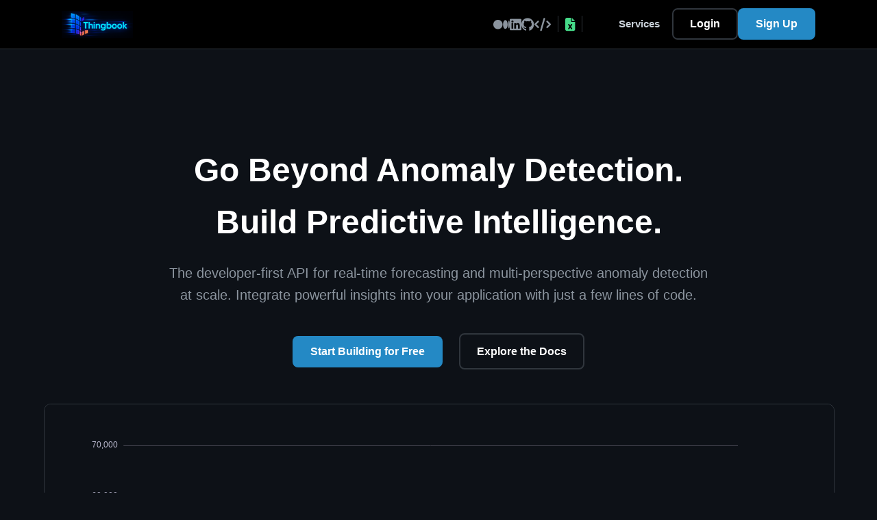

--- FILE ---
content_type: text/html
request_url: https://www.thingbook.io/
body_size: 33986
content:
<!DOCTYPE html>
<html lang="en">

<head>
  <meta charset="UTF-8" />
  <meta name="viewport" content="width=device-width, initial-scale=1.0" />
  <link rel="shortcut icon" href="pictures/favicon.ico" type="image/x-icon" />
  <title>Thingbook – Real-Time Forecasting & Anomaly Detection API</title>
  <meta name="description"
    content="Thingbook provides ultra-fast real-time forecasting and anomaly detection APIs for time-series data. Zero training, instant results, built for telecom, IoT, fintech, and high-throughput environments.">
  <meta property="og:title" content="Thingbook – Real-Time Forecasting & Anomaly Detection API">
  <meta property="og:description"
    content="Lightning-fast real-time forecasting and anomaly detection for time-series data. Zero training, instant API, designed for IoT, telecom, and high-throughput environments.">
  <meta property="og:image" content="https://www.thingbook.io/assets/og-image.png">
  <meta property="og:url" content="https://www.thingbook.io/">
  <meta property="og:type" content="website">
  <link rel="stylesheet" href="https://cdnjs.cloudflare.com/ajax/libs/font-awesome/6.4.0/css/all.min.css">
  <meta name="twitter:card" content="summary_large_image">
  <meta name="twitter:title" content="Thingbook – Real-Time Forecasting & Anomaly Detection API">
  <meta name="twitter:description"
    content="Ultra-fast real-time forecasting and anomaly detection for time-series data. Zero training, instant API integration.">
  <meta name="twitter:image" content="https://www.thingbook.io/assets/og-image.png">
  <meta name="keywords"
    content="anomaly detection, time series forecasting, real time AI, forecasting API, anomaly detection API, driftmind, time series data">

</head>
<style>
  /* --- Global Styles & Variables --- */
  :root {
    --primary-color: #2489c5;
    --background-color: #0d1117;
    --text-color: #c9d1d9;
    --text-secondary: #8b949e;
    --border-color: #30363d;
  }

  body {
    font-family: -apple-system, BlinkMacSystemFont, "Segoe UI", Roboto, Helvetica, Arial, sans-serif;
    background-color: var(--background-color);
    color: var(--text-color);
    margin: 0;
    font-size: 16px;
    line-height: 1.6;
  }

  .container {
    max-width: 1100px;
    margin: 0 auto;
    padding: 0 20px;
  }

  h1,
  h2,
  h3,
  h4 {
    color: #fff;
    font-weight: 600;
  }

  h1 {
    font-size: 3em;
  }

  h2 {
    font-size: 2.2em;
    text-align: center;
    margin-bottom: 50px;
  }

  h3 {
    font-size: 1.5em;
  }

  a {
    color: var(--primary-color);
    text-decoration: none;
    transition: color 0.2s ease;
  }

  a:hover {
    color: #4daaf0;
  }

  section {
    padding: 80px 0;
  }

  /* --- Buttons --- */
  .btn {
    display: inline-block;
    padding: 12px 24px;
    border-radius: 8px;
    font-weight: 600;
    font-size: 1em;
    cursor: pointer;
    transition: all 0.2s ease;
    border: 2px solid transparent;
  }

  .btn-primary {
    background-color: var(--primary-color);
    color: #fff;
  }

  .btn-primary:hover {
    background-color: #1e6fa3;
    transform: translateY(-2px);
  }

  .btn-secondary {
    background-color: transparent;
    color: #fff;
    border-color: var(--border-color);
  }

  .btn-secondary:hover {
    background-color: var(--border-color);
    transform: translateY(-2px);
  }

  /* New "Ghost" Button for Services */
  .btn-ghost {
    background: transparent;
    color: var(--text-color);
    padding: 8px 16px;
    border-radius: 6px;
    font-weight: 600;
    font-size: 0.95em;
    transition: background 0.2s;
  }

  .btn-ghost:hover {
    background: rgba(255, 255, 255, 0.1);
    color: #fff;
  }

  /* --- Header & Nav --- */
  .main-header {
    padding: 15px 0;
    border-bottom: 1px solid var(--border-color);
    background-color: #000;
  }

  .main-header .container {
    display: flex;
    justify-content: space-between;
    align-items: center;
  }

  .logo {
    font-size: 1.5em;
    font-weight: bold;
  }

  .logo img {
    height: 40px;
    /* Adjusted to match button height slightly better */
    vertical-align: middle;
  }

  /* Main Nav Container */
  .main-nav {
    display: flex;
    align-items: center;
    gap: 0;
    height: 40px;
  }

  /* Social Icons Group */
  .nav-socials {
    display: flex;
    align-items: center;
    gap: 18px;
    padding-right: 25px;
  }

  .nav-socials a {
    color: var(--text-secondary);
    font-size: 1.2rem;
    transition: all 0.2s ease;
    display: flex;
  }

  .nav-socials a:hover {
    color: #fff;
    transform: translateY(-2px);
  }

  /* Vertical Divider */
  .nav-divider {
    height: 24px;
    width: 1px;
    background-color: var(--border-color);
    margin-right: 25px;
  }

  /* Action Buttons Group */
  .nav-actions {
    display: flex;
    align-items: center;
    gap: 12px;
  }

  /* --- Hero Section --- */
  #hero {
    padding: 100px 0;
    text-align: center;
  }

  #hero .hero-content {
    max-width: 800px;
    margin: 0 auto;
  }

  #hero h1 {
    margin-bottom: 20px;
  }

  #hero .subtitle {
    font-size: 1.25em;
    color: var(--text-secondary);
    margin-bottom: 40px;
  }

  #hero .hero-buttons .btn {
    margin: 0 10px;
  }

  .hero-visualization-wrapper {
    width: 90%;
    max-width: 1200px;
    margin: 50px auto 0 auto;
  }

  .hero-visualization-container {
    position: relative;
    width: 100%;
    overflow: hidden;
    padding-top: 56.25%;
    /* 16:9 Aspect Ratio */
    border: 1px solid var(--border-color);
    border-radius: 10px;
  }

  .hero-visualization-container iframe {
    position: absolute;
    top: 0;
    left: 0;
    width: 100%;
    height: 100%;
    border: 0;
  }

  /* --- Features Section --- */
  #features {
    background-color: #010409;
    border-top: 1px solid var(--border-color);
    border-bottom: 1px solid var(--border-color);
  }

  .features-grid {
    display: grid;
    grid-template-columns: repeat(auto-fit, minmax(300px, 1fr));
    gap: 40px;
  }

  .feature-card {
    background: var(--background-color);
    padding: 30px;
    border: 1px solid var(--border-color);
    border-radius: 10px;
    transition: transform 0.2s ease, box-shadow 0.2s ease;
  }

  .feature-card:hover {
    transform: translateY(-5px);
    box-shadow: 0 10px 20px rgba(0, 0, 0, 0.2);
  }

  .feature-card h3 {
    margin-top: 0;
  }

  .feature-card p {
    color: var(--text-secondary);
  }

  /* --- Developer Resources Section --- */
  .dev-resources-grid {
    display: grid;
    grid-template-columns: 1fr 1fr;
    gap: 40px;
  }

  .resource-card {
    display: block;
    background: var(--background-color);
    padding: 30px;
    border: 1px solid var(--border-color);
    border-radius: 10px;
    transition: all 0.2s ease;
  }

  .resource-card:hover {
    border-color: var(--primary-color);
    transform: translateY(-5px);
  }

  .resource-card h3 {
    margin-top: 0;
    color: var(--primary-color);
  }

  .resource-card p {
    color: var(--text-secondary);
  }

  /* --- Footer --- */
  footer {
    text-align: center;
    padding: 40px 0;
    border-top: 1px solid var(--border-color);
    color: var(--text-secondary);
  }

  /* --- MODALS (Login & Signup) --- */
  .modal_login {
    display: none;
    position: fixed;
    z-index: 1000;
    left: 0;
    top: 0;
    width: 100%;
    height: 100%;
    overflow: auto;
    background-color: rgba(0, 0, 0, 0.7);
  }

  .modal-content_login {
    background-color: #161b22;
    margin: 5% auto;
    border: 1px solid var(--border-color);
    width: 90%;
    max-width: 600px;
    border-radius: 10px;
    animation: slide-in 0.3s ease-out;
  }

  @keyframes slide-in {
    from {
      transform: translateY(-30px);
      opacity: 0;
    }

    to {
      transform: translateY(0);
      opacity: 1;
    }
  }

  .modal-container {
    padding: 30px 40px;
  }

  .close {
    position: absolute;
    right: 25px;
    top: 15px;
    font-size: 35px;
    font-weight: bold;
    color: var(--text-secondary);
    cursor: pointer;
  }

  .close:hover {
    color: #fff;
  }

  .form-fields {
    display: flex;
    flex-direction: column;
    align-items: center;
    gap: 15px;
    width: 100%;
    margin: 20px 0;
  }

  .form-fields input {
    background: var(--background-color);
    border: 1px solid var(--border-color);
    border-radius: 6px;
    width: 80%;
    padding: 12px;
    font-size: 16px;
    color: var(--text-color);
    box-sizing: border-box;
    transition: border-color 0.2s ease;
  }

  .form-fields input:focus {
    border-color: var(--primary-color);
    outline: none;
    background-color: #0d1117;
  }

  .form-buttons {
    display: flex;
    justify-content: center;
    gap: 20px;
    width: 80%;
  }

  .form-buttons button,
  .plan button {
    background-color: var(--primary-color);
    color: white;
    padding: 10px 15px;
    border: none;
    cursor: pointer;
    border-radius: 6px;
    width: 100%;
    font-size: 1em;
    font-weight: 600;
  }

  .form-buttons button:hover,
  .plan button:hover {
    background-color: #1e6fa3;
  }

  /* Plans */
  .plans-container {
    display: flex;
    justify-content: center;
    flex-wrap: wrap;
    gap: 15px;
    margin-top: 20px;
  }

  .plan {
    border: 2px solid var(--border-color);
    padding: 15px;
    border-radius: 10px;
    width: 220px;
    text-align: center;
    cursor: pointer;
    transition: all 0.2s ease;
  }

  .plan:hover {
    background-color: var(--primary-color);
    border-color: var(--primary-color);
    transform: scale(1.05);
  }

  .plan:hover h4,
  .plan:hover p {
    color: white;
  }

  .plan .plan-price {
    font-size: 22px;
    font-weight: bold;
    color: #fff;
    margin: 10px 0;
  }

  /* Views (Success/Error/Loading) */
  #passRecoveryView {
    display: none;
    /* Changed from flex to none (controlled by JS) */
    flex-direction: column;
    align-items: center;
    justify-content: center;
    text-align: center;
    padding: 40px 20px;
  }

  #signup-success-view,
  #signup-error-view {
    display: none;
    text-align: center;
    padding: 40px 20px;
  }

  .feedback-icon svg {
    width: 80px;
    height: 80px;
  }

  .feedback-icon.success svg {
    fill: #28a745;
  }

  .feedback-icon.error svg {
    fill: #f85149;
  }

  #signupMessage,
  #loginMessage {
    color: #f85149;
    text-align: center;
    margin: 20px;
    min-height: 20px;
  }

  /* --- Responsive Design --- */
  @media (max-width: 900px) {
    .main-header .container {
      flex-direction: column;
      gap: 15px;
    }

    .main-nav {
      /* Mobile: Allow wrapping so buttons don't disappear */
      flex-direction: column;
      height: auto;
      width: 100%;
      gap: 15px;
      padding-bottom: 10px;
    }

    .nav-divider {
      display: none;
    }

    /* Hide divider on mobile */
    .nav-socials {
      padding-right: 0;
    }

    .dev-resources-grid {
      grid-template-columns: 1fr;
    }

    .form-buttons {
      flex-direction: column;
    }
  }
</style>

<body>
  <header class="main-header" style="background-color: black !important;">
    <div class="container" style="background-color: black !important;">
      <a href="#" class="logo">
        <img src="pictures/logo.png" alt="Thingbook Logo" />
      </a>
      <nav class="main-nav">

        <div class="nav-socials">
          <a href="https://medium.com/@roman.f" target="_blank" title="Read our Medium articles"><i
              class="fa-brands fa-medium"></i></a>
          <a href="https://www.linkedin.com/company/thingbookio/" target="_blank" title="LinkedIn Page"><i
              class="fa-brands fa-linkedin"></i></a>
          <a href="https://github.com/thngbk/" target="_blank" title="GitHub"><i class="fa-brands fa-github"></i></a>
          <a href="/doc/devGuide.html" target="_blank" title="Developer Guide"><i class="fa-solid fa-code"></i></a>

          <div class="nav-divider" style="margin: 0 10px 0 10px;"></div>

          <a href="csvanalysis.html" target="_blank" title="Explore our CVS/Excel Analysis Tool"
            style="display: flex; align-items: center;">
            <i class="fa-solid fa-file-excel" style="color: #46db89;"></i>
          </a>

          <div class="nav-divider" style="margin: 0 10px 0 10px;"></div>
        </div>




        <div class="nav-actions">
          <a href="services.html" class="btn btn-ghost">Services</a>

          <button onclick="showLoginModal()" class="btn btn-secondary">Login</button>

          <button onclick="showSignupModal()" class="btn btn-primary">Sign Up</button>
        </div>

      </nav>
    </div>
  </header>

  <main>
    <section id="hero">
      <div class="container">
        <div class="hero-content">
          <h1>Go Beyond Anomaly Detection. Build Predictive Intelligence.</h1>
          <p class="subtitle">
            The developer-first API for real-time forecasting and
            multi-perspective anomaly detection at scale. Integrate powerful
            insights into your application with just a few lines of code.
          </p>
          <div class="hero-buttons">
            <button onclick="showSignupModal()" class="btn btn-primary">
              Start Building for Free
            </button>
            <a href="#developer-resources" class="btn btn-secondary">Explore the Docs</a>
          </div>
        </div>
      </div>

      <div class="hero-visualization-wrapper">
        <div class="hero-visualization-container">
          <iframe src="sensor-race.html" title="Thingbook Sensor Visualization" frameborder="0">
          </iframe>
        </div>
      </div>
    </section>

    <section id="features">
      <div class="container">
        <h2>A Smarter Way to Analyze Time-Series Data</h2>
        <div class="features-grid">
          <div class="feature-card">
            <h3>Multi-Perspective Anomaly Detection</h3>
            <p>
              Go beyond simple metrics. Model behavior from multiple angles—by
              user, device, or application—to uncover complex anomalies and
              find the true root cause of any issue.
            </p>
          </div>
          <div class="feature-card">
            <h3>Self-Adaptive Time Series Forecasting</h3>
            <p>
              Our DriftMind engine provides cold-start forecasting without
              historical training data and adapts in real-time to pattern
              shifts and seasonality, ensuring your predictions are always
              relevant.
            </p>
          </div>
          <div class="feature-card">
            <h3>Industrialized AI at Scale</h3>
            <p>
              Deploy thousands of customized models simultaneously with
              high-speed performance. Thingbook is purpose-built for fast data
              environments like IoT, telecoms, and cybersecurity.
            </p>
          </div>
        </div>
      </div>
    </section>

    <section id="developer-resources">
      <div class="container">
        <h2>Built for Developers</h2>
        <div class="dev-resources-grid">
          <a href="doc/devGuide.html" target="_blank" class="resource-card">
            <h3>Comprehensive Documentation</h3>
            <p>
              Get started in minutes with our detailed guides. Learn about
              core concepts, explore tutorials, and find best practices for
              implementation.
            </p>
          </a>
          <a href="https://api.thingbook.io/access/swagger/index.html" target="_blank" class="resource-card">
            <h3>Interactive API Reference</h3>
            <p>
              Explore every endpoint with our Swagger UI. Test API calls
              directly from your browser and see live request and response
              examples.
            </p>
          </a>
        </div>
      </div>
    </section>
  </main>

  <footer>
    <div class="container">
      <p>&copy; 2025 Thingbook.io. All rights reserved.</p>
    </div>
  </footer>

  <div id="signupModal" class="modal_login">
    <form class="modal-content_login" onsubmit="event.preventDefault();">
      <div class="modal-container">
        <span class="close" onclick="closeSignupModal()">&times;</span>

        <div id="signup-form-view">
          <h1>Sign Up</h1>
          <p style="text-align: center; color: var(--text-secondary)">
            Create an account to start your free trial.
          </p>

          <div class="form-fields">
            <input type="text" id="fullName" placeholder="Full Name" required />
            <input type="email" id="email" placeholder="Email" required />
            <input type="text" id="company" placeholder="Company" required />
            <input type="text" id="position" placeholder="Position" required />
            <input type="password" id="password" placeholder="Password" required minlength="8" />
            <input type="password" id="confirmPassword" placeholder="Confirm Password" required />
          </div>
          <div id="signUpLoadingOverlay" style="display: none">
            <svg width="60" height="60" viewBox="0 0 50 50" xmlns="http://www.w3.org/2000/svg">
              <circle cx="25" cy="25" r="20" stroke="#2489C5" stroke-width="5" fill="none" stroke-linecap="round"
                stroke-dasharray="100" stroke-dashoffset="75">
                <animateTransform attributeName="transform" type="rotate" from="0 25 25" to="360 25 25" dur="1s"
                  repeatCount="indefinite">
                </animateTransform>
              </circle>
            </svg>
          </div>
          <h2>Choose Your Plan</h2>

          <div id="plans-container" class="plans-container">
            <div class="plan" onclick="signup(0)">
              <h4></h4>
              <p></p>
              <p class="plan-price"></p>
              <button type="button"></button>
            </div>

            <div class="plan" onclick="signup(1)">
              <h4></h4>
              <p></p>
              <p class="plan-price"></p>
              <button type="button"></button>
            </div>

            <div class="plan" onclick="signup(2)">
              <h4></h4>
              <p></p>
              <p class="plan-price"></p>
              <button type="button"></button>
            </div>

            <div class="plan" onclick="signup(3)">
              <h4></h4>
              <p></p>
              <p class="plan-price"></p>
              <button type="button"></button>
            </div>

          </div>
        </div>
        <div id="signup-success-view" style="display: none">
          <div class="feedback-icon success">
            <svg viewBox="0 0 24 24">
              <path
                d="M12,2A10,10,0,1,0,22,12,10,10,0,0,0,12,2Zm5.71,8.29-6,6a1,1,0,0,1-1.42,0l-3-3a1,1,0,0,1,1.42-1.42L11,14.59l5.29-5.3a1,1,0,0,1,1.42,1.42Z" />
            </svg>
          </div>
          <h2 id="alertH1">Registration Successful!</h2>
          <p id="alertH2">
            Please check your email inbox to find your activation link and
            complete your registration.
          </p>
          <button type="button" class="btn btn-primary" onclick="closeSignupModal()">
            Close
          </button>
        </div>
        <div id="signup-error-view" style="display: none">
          <div class="feedback-icon error">
            <svg viewBox="0 0 24 24">
              <path
                d="M12,2a10,10,0,1,0,22,12,10,10,0,0,0-12-2Zm0,18a8,8,0,1,1,8-8A8,8,0,0,1,12,20Zm-1-4h2V12H11Zm0-6h2V8H11Z" />
            </svg>
          </div>
          <h2>Registration Failed</h2>
          <p id="signup-error-text">
            This is where the dynamic error message will go.
          </p>
          <button type="button" class="btn btn-primary" onclick="showSignupView('form')">
            Try Again
          </button>
        </div>
      </div>
    </form>
  </div>

  <div id="loginModal" class="modal_login">
    <form class="modal-content_login" onsubmit="event.preventDefault();">
      <div class="modal-container">
        <span class="close" onclick="closeLoginModal()">&times;</span>

        <div id="login-form-view">
          <h2>Login</h2>
          <div class="form-fields">
            <input type="email" id="loginEmail" placeholder="Email" required />
            <input type="password" id="loginPassword" placeholder="Password" required />
            <div class="form-buttons">
              <button type="button" onclick="login()">Login</button>
              <button type="button" onclick="recoverPassword()">
                Recover Password
              </button>
            </div>
            <div id="loginMessage"></div>
          </div>
        </div>

        <div id="passRecoveryView" style="display: none">
          <div class="feedback-icon success">
            <svg viewBox="0 0 24 24">
              <path
                d="M12,2A10,10,0,1,0,22,12,10,10,0,0,0,12,2Zm5.71,8.29-6,6a1,1,0,0,1-1.42,0l-3-3a1,1,0,0,1,1.42-1.42L11,14.59l5.29-5.3a1,1,0,0,1,1.42,1.42Z" />
            </svg>
          </div>
          <h2 id="recoveryAlertH1">Request Registered!</h2>
          <p id="recoveryAlertH2">
            Your request to update your password has been registered. If you
            have an account with us, please check your inbox for a password
            update link.
          </p>
          <button type="button" class="btn btn-primary" onclick="closeLoginModal()">
            Close
          </button>
        </div>
      </div>
      <div id="loginLoadingOverlay" style="display: none">
        <svg width="60" height="60" viewBox="0 0 50 50" xmlns="http://www.w3.org/2000/svg">
          <circle cx="25" cy="25" r="20" stroke="#2489C5" stroke-width="5" fill="none" stroke-linecap="round"
            stroke-dasharray="100" stroke-dashoffset="75">
            <animateTransform attributeName="transform" type="rotate" from="0 25 25" to="360 25 25" dur="1s"
              repeatCount="indefinite">
            </animateTransform>
          </circle>
        </svg>
        <p>Processing...</p>
      </div>
    </form>
  </div>

  <script>

    document.addEventListener("DOMContentLoaded", async () => {
      try {
        const response = await fetch("/api/plans");
        if (!response.ok) throw new Error("Failed to load plans");

        const plans = await response.json();
        console.log("Loaded plans:", plans);

        const container = document.getElementById("plans-container");
        container.innerHTML = "";

        plans.forEach((plan) => {
          // --- Format credit (MB, GB, or TB) ---
          let creditText;
          if (plan.credit >= 1048576) {
            creditText = `${(plan.credit / 1048576).toFixed(0)}TB/Month`;
          } else if (plan.credit >= 1024) {
            creditText = `${(plan.credit / 1024).toFixed(0)}GB/Month`;
          } else {
            creditText = `${plan.credit}MB/Month`;
          }

          // --- Create the plan card ---
          const planDiv = document.createElement("div");
          planDiv.classList.add("plan");
          planDiv.onclick = () => signup(plan.id);

          planDiv.innerHTML = `
        <h4>${plan.name}</h4>
        <p>
          ${plan.tokens} Developer Token${plan.tokens > 1 ? "s" : ""}<br>
          ${creditText}
        </p>
        <p class="plan-price">€${plan.price.toLocaleString(undefined, {
            minimumFractionDigits: 2,
          })}</p>
        <button type="button">Select Plan</button>
      `;

          container.appendChild(planDiv);
        });
      } catch (error) {
        console.error("Error loading plans:", error);
        const container = document.getElementById("plans-container");
        container.innerHTML = `
      <p style="color:#f85149; text-align:center;">
        Failed to load available plans. Please refresh the page.
      </p>`;
      }
    });


    //--main functions. 1 SIGN UP!
    function signup(plan) {

      const fullName = document.getElementById("fullName").value;
      const email = document.getElementById("email").value;
      const company = document.getElementById("company").value;
      const position = document.getElementById("position").value;
      const password = document.getElementById("password").value;
      const confirmPassword =
        document.getElementById("confirmPassword").value;

      if (
        !fullName ||
        !email ||
        !company ||
        !position ||
        !password ||
        !confirmPassword
      ) {
        document.getElementById("signupMessage").textContent =
          "All fields must be filled out.";
        return;
      }

      if (password !== confirmPassword) {
        document.getElementById("signupMessage").textContent =
          "Passwords do not match.";
        return;
      }
      showLoading("signUpLoadingOverlay"); // Show loading before fetch
      const customerData = {
        fullName: fullName,
        email: email,
        companyName: company,
        jobTitle: position,
        password: password,
        planId: plan,
        ipAddress: window.publicIp,
      };
      fetch("/api/customer-creation-request", {
        method: "POST",
        headers: { "Content-Type": "application/json" },
        body: JSON.stringify(customerData),
      })
        .then((response) => {
          hideLoading("signUpLoadingOverlay");
          if (response.ok) {
            showSignupView("success");
          } else {
            return response.text().then((text) => {
              throw new Error(text);
            });
          }
        })
        .catch((error) => {
          hideLoading("signUpLoadingOverlay"); // Hide loading on error
          const showMessage = extractMessage(error.message);
          document.getElementById("signup-error-text").textContent =
            showMessage;
          showSignupView("error");

          console.log(error);
        });
    }




    function recoverPassword() {
      // 1. Get the UI elements
      const emailInput = document.getElementById("loginEmail");
      const messageDiv = document.getElementById("loginMessage");

      // 2. Clear any previous messages
      messageDiv.textContent = "";
      // 3. Get the values from the input fields
      const email = emailInput.value;
      // 4. Basic frontend validation
      if (!email) {
        messageDiv.textContent = "Please enter email address.";
        messageDiv.style.color = "#f85149";
        return;
      }

      // 5. Send the data to the JAX-RS backend endpoint
      showLoading("loginLoadingOverlay"); // Show loading before fetch
      fetch("/api/passrenew/request", {
        method: "POST",
        headers: {
          "Content-Type": "application/json",
        },
        body: email,
      })
        .then((response) => {
          hideLoading("loginLoadingOverlay");
          showLoginView("passRecoveryView");
        })
        .catch((error) => {
          hideLoading("loginLoadingOverlay"); // Hide loading on success
          console.error("Password recovery failed:", error);
          messageDiv.textContent =
            "Failed to send recovery request. Please try again.";
          messageDiv.style.color = "#f85149";
        });
    }


    // --- Modal Control Functions ---
    function showSignupView(viewName) {
      // Hide all views first
      document.getElementById("signup-form-view").style.display = "none";
      document.getElementById("signup-success-view").style.display = "none";
      document.getElementById("signup-error-view").style.display = "none";

      // Show the requested view
      document.getElementById(`signup-${viewName}-view`).style.display = "block";
    }
    function showSignupModal() {
      // When showing the modal, always reset to the form view first
      showSignupView("form");
      document.getElementById("signupModal").style.display = "block";
    }

    function closeSignupModal() {
      document.getElementById("signupModal").style.display = "none";
      // No need to reset here, showSignupModal will handle it on next open.
    }
    function showLoginModal() {
      showLoginView("login-form-view"); // Always start with the login form
      document.getElementById("loginModal").style.display = "block";
    }
    function closeLoginModal() {
      document.getElementById("loginModal").style.display = "none";
    }

    function showLoginView(viewName) {
      document.getElementById("login-form-view").style.display = "none";
      document.getElementById("passRecoveryView").style.display = "none";
      document.getElementById("loginPassword").value = ""; // Clear password field
      // Add other login-related views here if you create them (e.g., login-error-view)
      document.getElementById(viewName).style.flexDirection = "column";
      document.getElementById(viewName).style.justifyContent = "center";
      document.getElementById(viewName).style.alignItems = "center";
      document.getElementById(viewName).style.textAlign = "center";
      document.getElementById(viewName).style.display = "flex";

      document.getElementById(viewName).style.display = "block";
    }

    function login() {
      // 1. Get the UI elements
      const emailInput = document.getElementById("loginEmail");
      const passwordInput = document.getElementById("loginPassword");
      const messageDiv = document.getElementById("loginMessage");

      // 2. Clear any previous messages
      messageDiv.textContent = "";

      // 3. Get the values from the input fields
      const email = emailInput.value;
      const password = passwordInput.value;

      // 4. Basic frontend validation
      if (!email || !password) {
        messageDiv.textContent = "Please enter both email and password.";
        messageDiv.style.color = "#f85149";
        return;
      }

      // 5. Prepare the data payload for the backend
      // The backend expects "username", so we map our email field to it.
      const credentials = {
        username: email,
        password: password,
        ipAddress: window.publicIp
      };

      // 6. Send the data to the JAX-RS backend endpoint
      fetch("/api/login", {
        method: "POST",
        headers: {
          "Content-Type": "application/json",
        },
        body: JSON.stringify(credentials),
      })
        .then((response) => {
          if (!response.ok) {
            return response.json().then((errorData) => {
              throw new Error(
                errorData.error || "An unknown server error occurred."
              );
            });
          }
          return response.json();
        })
        .then((data) => {

          if (data.success && data.redirectUrl) {
            // SUCCESS! Perform the redirect on the frontend.
            window.location.href = data.redirectUrl;
          } else {
            // This handles cases where the server gave a 200 OK but the response body
            // indicates a failure (e.g., { success: false, message: "..." }).
            throw new Error("Login failed. Please check your credentials.");
          }
        })
        .catch((error) => {
          messageDiv.textContent = error.message;
          messageDiv.style.color = "#f85149"; // Red for error
          console.error("Login failed:", error);
        });
    }
    function extractMessage(rawMessage) {
      try {
        const jsonString = rawMessage.substring(rawMessage.indexOf("{"));
        const errorObject = JSON.parse(jsonString);
        const finalMessage = errorObject.error;
        return finalMessage;
      } catch (e) {
        console.error("Could not parse error JSON. Raw error:", rawMessage);
        return "";
      }
    }

    function showLoading(modalId) {
      document.getElementById(modalId).style.flexDirection = "column";
      document.getElementById(modalId).style.justifyContent = "center";
      document.getElementById(modalId).style.alignItems = "center";
      document.getElementById(modalId).style.textAlign = "center";
      document.getElementById(modalId).style.display = "flex";
    }
    function hideLoading(modalId) {
      document.getElementById(modalId).style.display = "none";
    }
  </script>

  <script type="module">
    import { getPublicIp } from "/js/thingbook-tr.js";

    (async () => {
      try {
        const { ip } = await getPublicIp();
        window.publicIp = ip;
        const pg = window.location.pathname.split("/").pop() || "index.html";
        const ncdpg = btoa(pg);
        const payload = {
          action: ncdpg,
          ipAddress: ip
        };
        // F&F POST 
        fetch("/api/register", {
          method: "POST",
          headers: { "Content-Type": "application/json" },
          body: JSON.stringify(payload),
        }).catch(console.error);

      } catch (error) {
        console.error("Failed to register page view:", error);
      }
    })();
  </script>
  <script>
    // This code runs after the page has finished loading
    document.addEventListener("DOMContentLoaded", () => {
      // Get the part of the URL after the #
      const action = window.location.hash;
      console.log("Action from URL:", action);

      if (action === "#login") {
        showLoginModal();
      } else if (action === "#signup") {
        showSignupModal();
      }
    });
  </script>

  <script type="application/ld+json">
{
  "@context": "https://schema.org",
  "@type": "SoftwareApplication",
  "name": "Thingbook",
  "url": "https://thingbook.io",
  "applicationCategory": "AIApplication",
  "description": "Real-time anomaly detection and forecasting SaaS.",
  "offers": {
    "@type": "Offer",
    "price": "0",
    "priceCurrency": "USD"
  }
}
</script>

  <!-- Google tag (gtag.js) -->
  <script async src="https://www.googletagmanager.com/gtag/js?id=G-PCNM7KQC36"></script>
  <script>
    window.dataLayer = window.dataLayer || [];
    function gtag() { dataLayer.push(arguments); }
    gtag('js', new Date());

    gtag('config', 'G-PCNM7KQC36');
  </script>

</body>

</html>

--- FILE ---
content_type: text/html
request_url: https://www.thingbook.io/sensor-race.html
body_size: 2550
content:

<!DOCTYPE html>
<html lang="en" style="height: 100%">
<head>
  <meta charset="utf-8">
</head>
<body style="height: 100%; margin: 0">
  <div id="container" style="height: 100%"></div>

  <script type="text/javascript" src="https://echarts.apache.org/en/js/vendors/jquery@3.7.1/dist/jquery.min.js"></script>
  <script type="text/javascript" src="https://fastly.jsdelivr.net/npm/echarts@5/dist/echarts.min.js"></script>
  

  <script type="text/javascript">
    var dom = document.getElementById('container');
    var myChart = echarts.init(dom, 'dark', {
      renderer: 'canvas',
      useDirtyRect: false
    });
    var app = {};
    var option;

    $.get('./data/sensorevolution.json', function (_rawData) {
      run(_rawData);
    }
);
function run(_rawData) {
 
  const sensors = [
    'Sensor 1',
    'Sensor 2',
    'Sensor 3',
    'Sensor 4',
    'Sensor 5',
    'Sensor 6',
    'Sensor 7',
    'Sensor 8',
    'Sensor 9',
    'Sensor 10',
    'Sensor 11',
    'Sensor 12'
  ];
  const datasetWithFilters = [];
  const seriesList = [];
  echarts.util.each(sensors, function (sensor) {
    var datasetId = 'dataset_' + sensor;
    datasetWithFilters.push({
      id: datasetId,
      fromDatasetId: 'dataset_raw',
      transform: {
        type: 'filter',
        config: {
          and: [
  
            { dimension: 'Sensor', '=': sensor }
          ]
        }
      }
    });
    seriesList.push({
      type: 'line',
      datasetId: datasetId,
      showSymbol: false,
      name: sensor,
      endLabel: {
        show: true,
        formatter: function (params) {
          return params.value[1] + ': ' + params.value[0];
        }
      },
      labelLayout: {
        moveOverlap: 'shiftY'
      },
      emphasis: {
        focus: 'series'
      },
      
      encode: {
        x: 'Time',
        y: 'Packets',
        label: ['Sensor', 'Packets'],
        itemName: 'Time',
        tooltip: ['Packets']
      }
    });
  });
  option = {
    backgroundColor: '#0D1117', // <-- Add this line
    animationDuration: 10000,
    animationDuration: 10000,
    dataset: [
      {
        id: 'dataset_raw',
        source: _rawData
      },
      ...datasetWithFilters
    ],

    tooltip: {
      order: 'valueDesc',
      trigger: 'axis'
    },
    xAxis: {
      type: 'category',
      nameLocation: 'middle'
    },
    yAxis: {
      name: ''
    },
    grid: {
      right: 140
    },
    series: seriesList
  };
  myChart.setOption(option);
}
    if (option && typeof option === 'object') {
      myChart.setOption(option);
    }

    window.addEventListener('resize', myChart.resize);
  </script>
</body>
</html>